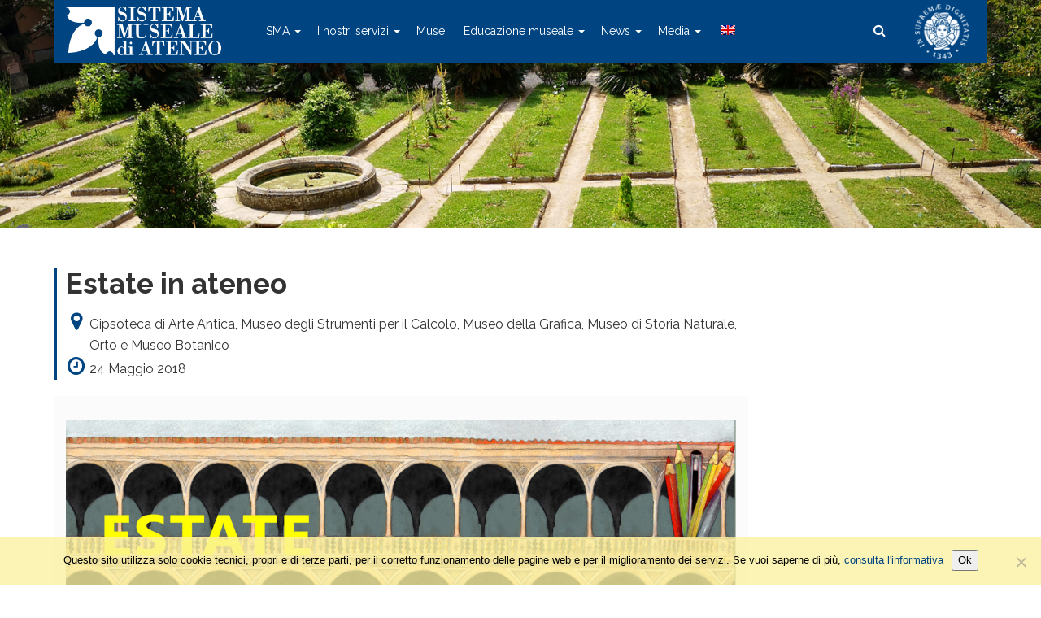

--- FILE ---
content_type: text/html; charset=UTF-8
request_url: https://www.sma.unipi.it/2018/05/estate-in-ateneo/
body_size: 13205
content:
<!DOCTYPE html>
<html class="no-js" lang="it">
<head>
	<title>Estate in ateneo - Sistema Museale di Ateneo</title>
	<meta charset="utf-8">
	<meta http-equiv="X-UA-Compatible" content="IE=edge">
        <meta name="viewport" content="width=device-width, initial-scale=1.0">
	<meta name='robots' content='index, follow, max-image-preview:large, max-snippet:-1, max-video-preview:-1' />
<link rel="alternate" hreflang="it-it" href="https://www.sma.unipi.it/2018/05/estate-in-ateneo/" />
<link rel="alternate" hreflang="x-default" href="https://www.sma.unipi.it/2018/05/estate-in-ateneo/" />

	<!-- This site is optimized with the Yoast SEO plugin v24.5 - https://yoast.com/wordpress/plugins/seo/ -->
	<link rel="canonical" href="https://www.sma.unipi.it/2018/05/estate-in-ateneo/" />
	<meta property="og:locale" content="it_IT" />
	<meta property="og:type" content="article" />
	<meta property="og:title" content="Estate in ateneo - Sistema Museale di Ateneo" />
	<meta property="og:description" content="&nbsp; Locandina campi estivi in Ateneo Per la prima volta l&#8217;Ateneo pisano presenta alle famiglie un’offerta unitaria di iniziative rivolte a bambini/e e ragazzi/e dai 4 ai 14 anni, per il periodo delle vacanze scolastiche dell’estate 2018. L&#8217;iniziativa, promossa anche dalla Regione Toscana, vuol conciliare i tempi di vita e di lavoro con un’ampia gammaLeggi tutto &gt;" />
	<meta property="og:url" content="https://www.sma.unipi.it/2018/05/estate-in-ateneo/" />
	<meta property="og:site_name" content="Sistema Museale di Ateneo" />
	<meta property="article:publisher" content="https://www.facebook.com/Sistemamusealeunipi/" />
	<meta property="article:published_time" content="2018-05-24T16:25:13+00:00" />
	<meta property="article:modified_time" content="2018-07-13T15:27:20+00:00" />
	<meta property="og:image" content="https://www.sma.unipi.it/wp-content/uploads/2018/05/LocandinaCampiEstiviAteneo2018.jpg" />
	<meta property="og:image:width" content="1434" />
	<meta property="og:image:height" content="2048" />
	<meta property="og:image:type" content="image/jpeg" />
	<meta name="author" content="a009408@unipi.it" />
	<meta name="twitter:card" content="summary_large_image" />
	<meta name="twitter:label1" content="Scritto da" />
	<meta name="twitter:data1" content="a009408@unipi.it" />
	<meta name="twitter:label2" content="Tempo di lettura stimato" />
	<meta name="twitter:data2" content="4 minuti" />
	<script type="application/ld+json" class="yoast-schema-graph">{"@context":"https://schema.org","@graph":[{"@type":"Article","@id":"https://www.sma.unipi.it/2018/05/estate-in-ateneo/#article","isPartOf":{"@id":"https://www.sma.unipi.it/2018/05/estate-in-ateneo/"},"author":{"name":"a009408@unipi.it","@id":"https://www.sma.unipi.it/#/schema/person/3fe28026a1a203efeb3142d110d25c64"},"headline":"Estate in ateneo","datePublished":"2018-05-24T16:25:13+00:00","dateModified":"2018-07-13T15:27:20+00:00","mainEntityOfPage":{"@id":"https://www.sma.unipi.it/2018/05/estate-in-ateneo/"},"wordCount":719,"publisher":{"@id":"https://www.sma.unipi.it/#organization"},"image":{"@id":"https://www.sma.unipi.it/2018/05/estate-in-ateneo/#primaryimage"},"thumbnailUrl":"https://www.sma.unipi.it/wp-content/uploads/2018/05/LocandinaCampiEstiviAteneo2018.jpg","articleSection":["Gipsoteca di Arte Antica","Il Sistema Museale","Museo degli Strumenti per il Calcolo","Museo della Grafica","Museo di Storia Naturale","News","Orto e Museo Botanico"],"inLanguage":"it-IT"},{"@type":"WebPage","@id":"https://www.sma.unipi.it/2018/05/estate-in-ateneo/","url":"https://www.sma.unipi.it/2018/05/estate-in-ateneo/","name":"Estate in ateneo - Sistema Museale di Ateneo","isPartOf":{"@id":"https://www.sma.unipi.it/#website"},"primaryImageOfPage":{"@id":"https://www.sma.unipi.it/2018/05/estate-in-ateneo/#primaryimage"},"image":{"@id":"https://www.sma.unipi.it/2018/05/estate-in-ateneo/#primaryimage"},"thumbnailUrl":"https://www.sma.unipi.it/wp-content/uploads/2018/05/LocandinaCampiEstiviAteneo2018.jpg","datePublished":"2018-05-24T16:25:13+00:00","dateModified":"2018-07-13T15:27:20+00:00","breadcrumb":{"@id":"https://www.sma.unipi.it/2018/05/estate-in-ateneo/#breadcrumb"},"inLanguage":"it-IT","potentialAction":[{"@type":"ReadAction","target":["https://www.sma.unipi.it/2018/05/estate-in-ateneo/"]}]},{"@type":"ImageObject","inLanguage":"it-IT","@id":"https://www.sma.unipi.it/2018/05/estate-in-ateneo/#primaryimage","url":"https://www.sma.unipi.it/wp-content/uploads/2018/05/LocandinaCampiEstiviAteneo2018.jpg","contentUrl":"https://www.sma.unipi.it/wp-content/uploads/2018/05/LocandinaCampiEstiviAteneo2018.jpg","width":1434,"height":2048},{"@type":"BreadcrumbList","@id":"https://www.sma.unipi.it/2018/05/estate-in-ateneo/#breadcrumb","itemListElement":[{"@type":"ListItem","position":1,"name":"Home","item":"https://www.sma.unipi.it/"},{"@type":"ListItem","position":2,"name":"Archivio","item":"https://www.sma.unipi.it/archivio/"},{"@type":"ListItem","position":3,"name":"Estate in ateneo"}]},{"@type":"WebSite","@id":"https://www.sma.unipi.it/#website","url":"https://www.sma.unipi.it/","name":"Sistema Museale di Ateneo","description":"","publisher":{"@id":"https://www.sma.unipi.it/#organization"},"potentialAction":[{"@type":"SearchAction","target":{"@type":"EntryPoint","urlTemplate":"https://www.sma.unipi.it/?s={search_term_string}"},"query-input":{"@type":"PropertyValueSpecification","valueRequired":true,"valueName":"search_term_string"}}],"inLanguage":"it-IT"},{"@type":"Organization","@id":"https://www.sma.unipi.it/#organization","name":"Sistema Museale di Ateneo","url":"https://www.sma.unipi.it/","logo":{"@type":"ImageObject","inLanguage":"it-IT","@id":"https://www.sma.unipi.it/#/schema/logo/image/","url":"https://www.sma.unipi.it/wp-content/uploads/2017/11/logo-sma.jpg","contentUrl":"https://www.sma.unipi.it/wp-content/uploads/2017/11/logo-sma.jpg","width":185,"height":75,"caption":"Sistema Museale di Ateneo"},"image":{"@id":"https://www.sma.unipi.it/#/schema/logo/image/"},"sameAs":["https://www.facebook.com/Sistemamusealeunipi/"]},{"@type":"Person","@id":"https://www.sma.unipi.it/#/schema/person/3fe28026a1a203efeb3142d110d25c64","name":"a009408@unipi.it"}]}</script>
	<!-- / Yoast SEO plugin. -->


<link rel='dns-prefetch' href='//maps.google.com' />
<link rel='dns-prefetch' href='//cdnjs.cloudflare.com' />
<link rel='dns-prefetch' href='//stats.wp.com' />
<link rel='dns-prefetch' href='//fonts.googleapis.com' />
<link rel='dns-prefetch' href='//maxcdn.bootstrapcdn.com' />
<link rel='dns-prefetch' href='//v0.wordpress.com' />
<link rel='stylesheet' id='wp-block-library-css' href='https://www.sma.unipi.it/wp-includes/css/dist/block-library/style.min.css?ver=6.5.7'  media='all' />
<link rel='stylesheet' id='mediaelement-css' href='https://www.sma.unipi.it/wp-includes/js/mediaelement/mediaelementplayer-legacy.min.css?ver=4.2.17'  media='all' />
<link rel='stylesheet' id='wp-mediaelement-css' href='https://www.sma.unipi.it/wp-includes/js/mediaelement/wp-mediaelement.min.css?ver=6.5.7'  media='all' />
<style id='jetpack-sharing-buttons-style-inline-css' type='text/css'>
.jetpack-sharing-buttons__services-list{display:flex;flex-direction:row;flex-wrap:wrap;gap:0;list-style-type:none;margin:5px;padding:0}.jetpack-sharing-buttons__services-list.has-small-icon-size{font-size:12px}.jetpack-sharing-buttons__services-list.has-normal-icon-size{font-size:16px}.jetpack-sharing-buttons__services-list.has-large-icon-size{font-size:24px}.jetpack-sharing-buttons__services-list.has-huge-icon-size{font-size:36px}@media print{.jetpack-sharing-buttons__services-list{display:none!important}}.editor-styles-wrapper .wp-block-jetpack-sharing-buttons{gap:0;padding-inline-start:0}ul.jetpack-sharing-buttons__services-list.has-background{padding:1.25em 2.375em}
</style>
<style id='classic-theme-styles-inline-css' type='text/css'>
/*! This file is auto-generated */
.wp-block-button__link{color:#fff;background-color:#32373c;border-radius:9999px;box-shadow:none;text-decoration:none;padding:calc(.667em + 2px) calc(1.333em + 2px);font-size:1.125em}.wp-block-file__button{background:#32373c;color:#fff;text-decoration:none}
</style>
<style id='global-styles-inline-css' type='text/css'>
body{--wp--preset--color--black: #000000;--wp--preset--color--cyan-bluish-gray: #abb8c3;--wp--preset--color--white: #ffffff;--wp--preset--color--pale-pink: #f78da7;--wp--preset--color--vivid-red: #cf2e2e;--wp--preset--color--luminous-vivid-orange: #ff6900;--wp--preset--color--luminous-vivid-amber: #fcb900;--wp--preset--color--light-green-cyan: #7bdcb5;--wp--preset--color--vivid-green-cyan: #00d084;--wp--preset--color--pale-cyan-blue: #8ed1fc;--wp--preset--color--vivid-cyan-blue: #0693e3;--wp--preset--color--vivid-purple: #9b51e0;--wp--preset--gradient--vivid-cyan-blue-to-vivid-purple: linear-gradient(135deg,rgba(6,147,227,1) 0%,rgb(155,81,224) 100%);--wp--preset--gradient--light-green-cyan-to-vivid-green-cyan: linear-gradient(135deg,rgb(122,220,180) 0%,rgb(0,208,130) 100%);--wp--preset--gradient--luminous-vivid-amber-to-luminous-vivid-orange: linear-gradient(135deg,rgba(252,185,0,1) 0%,rgba(255,105,0,1) 100%);--wp--preset--gradient--luminous-vivid-orange-to-vivid-red: linear-gradient(135deg,rgba(255,105,0,1) 0%,rgb(207,46,46) 100%);--wp--preset--gradient--very-light-gray-to-cyan-bluish-gray: linear-gradient(135deg,rgb(238,238,238) 0%,rgb(169,184,195) 100%);--wp--preset--gradient--cool-to-warm-spectrum: linear-gradient(135deg,rgb(74,234,220) 0%,rgb(151,120,209) 20%,rgb(207,42,186) 40%,rgb(238,44,130) 60%,rgb(251,105,98) 80%,rgb(254,248,76) 100%);--wp--preset--gradient--blush-light-purple: linear-gradient(135deg,rgb(255,206,236) 0%,rgb(152,150,240) 100%);--wp--preset--gradient--blush-bordeaux: linear-gradient(135deg,rgb(254,205,165) 0%,rgb(254,45,45) 50%,rgb(107,0,62) 100%);--wp--preset--gradient--luminous-dusk: linear-gradient(135deg,rgb(255,203,112) 0%,rgb(199,81,192) 50%,rgb(65,88,208) 100%);--wp--preset--gradient--pale-ocean: linear-gradient(135deg,rgb(255,245,203) 0%,rgb(182,227,212) 50%,rgb(51,167,181) 100%);--wp--preset--gradient--electric-grass: linear-gradient(135deg,rgb(202,248,128) 0%,rgb(113,206,126) 100%);--wp--preset--gradient--midnight: linear-gradient(135deg,rgb(2,3,129) 0%,rgb(40,116,252) 100%);--wp--preset--font-size--small: 13px;--wp--preset--font-size--medium: 20px;--wp--preset--font-size--large: 36px;--wp--preset--font-size--x-large: 42px;--wp--preset--spacing--20: 0.44rem;--wp--preset--spacing--30: 0.67rem;--wp--preset--spacing--40: 1rem;--wp--preset--spacing--50: 1.5rem;--wp--preset--spacing--60: 2.25rem;--wp--preset--spacing--70: 3.38rem;--wp--preset--spacing--80: 5.06rem;--wp--preset--shadow--natural: 6px 6px 9px rgba(0, 0, 0, 0.2);--wp--preset--shadow--deep: 12px 12px 50px rgba(0, 0, 0, 0.4);--wp--preset--shadow--sharp: 6px 6px 0px rgba(0, 0, 0, 0.2);--wp--preset--shadow--outlined: 6px 6px 0px -3px rgba(255, 255, 255, 1), 6px 6px rgba(0, 0, 0, 1);--wp--preset--shadow--crisp: 6px 6px 0px rgba(0, 0, 0, 1);}:where(.is-layout-flex){gap: 0.5em;}:where(.is-layout-grid){gap: 0.5em;}body .is-layout-flex{display: flex;}body .is-layout-flex{flex-wrap: wrap;align-items: center;}body .is-layout-flex > *{margin: 0;}body .is-layout-grid{display: grid;}body .is-layout-grid > *{margin: 0;}:where(.wp-block-columns.is-layout-flex){gap: 2em;}:where(.wp-block-columns.is-layout-grid){gap: 2em;}:where(.wp-block-post-template.is-layout-flex){gap: 1.25em;}:where(.wp-block-post-template.is-layout-grid){gap: 1.25em;}.has-black-color{color: var(--wp--preset--color--black) !important;}.has-cyan-bluish-gray-color{color: var(--wp--preset--color--cyan-bluish-gray) !important;}.has-white-color{color: var(--wp--preset--color--white) !important;}.has-pale-pink-color{color: var(--wp--preset--color--pale-pink) !important;}.has-vivid-red-color{color: var(--wp--preset--color--vivid-red) !important;}.has-luminous-vivid-orange-color{color: var(--wp--preset--color--luminous-vivid-orange) !important;}.has-luminous-vivid-amber-color{color: var(--wp--preset--color--luminous-vivid-amber) !important;}.has-light-green-cyan-color{color: var(--wp--preset--color--light-green-cyan) !important;}.has-vivid-green-cyan-color{color: var(--wp--preset--color--vivid-green-cyan) !important;}.has-pale-cyan-blue-color{color: var(--wp--preset--color--pale-cyan-blue) !important;}.has-vivid-cyan-blue-color{color: var(--wp--preset--color--vivid-cyan-blue) !important;}.has-vivid-purple-color{color: var(--wp--preset--color--vivid-purple) !important;}.has-black-background-color{background-color: var(--wp--preset--color--black) !important;}.has-cyan-bluish-gray-background-color{background-color: var(--wp--preset--color--cyan-bluish-gray) !important;}.has-white-background-color{background-color: var(--wp--preset--color--white) !important;}.has-pale-pink-background-color{background-color: var(--wp--preset--color--pale-pink) !important;}.has-vivid-red-background-color{background-color: var(--wp--preset--color--vivid-red) !important;}.has-luminous-vivid-orange-background-color{background-color: var(--wp--preset--color--luminous-vivid-orange) !important;}.has-luminous-vivid-amber-background-color{background-color: var(--wp--preset--color--luminous-vivid-amber) !important;}.has-light-green-cyan-background-color{background-color: var(--wp--preset--color--light-green-cyan) !important;}.has-vivid-green-cyan-background-color{background-color: var(--wp--preset--color--vivid-green-cyan) !important;}.has-pale-cyan-blue-background-color{background-color: var(--wp--preset--color--pale-cyan-blue) !important;}.has-vivid-cyan-blue-background-color{background-color: var(--wp--preset--color--vivid-cyan-blue) !important;}.has-vivid-purple-background-color{background-color: var(--wp--preset--color--vivid-purple) !important;}.has-black-border-color{border-color: var(--wp--preset--color--black) !important;}.has-cyan-bluish-gray-border-color{border-color: var(--wp--preset--color--cyan-bluish-gray) !important;}.has-white-border-color{border-color: var(--wp--preset--color--white) !important;}.has-pale-pink-border-color{border-color: var(--wp--preset--color--pale-pink) !important;}.has-vivid-red-border-color{border-color: var(--wp--preset--color--vivid-red) !important;}.has-luminous-vivid-orange-border-color{border-color: var(--wp--preset--color--luminous-vivid-orange) !important;}.has-luminous-vivid-amber-border-color{border-color: var(--wp--preset--color--luminous-vivid-amber) !important;}.has-light-green-cyan-border-color{border-color: var(--wp--preset--color--light-green-cyan) !important;}.has-vivid-green-cyan-border-color{border-color: var(--wp--preset--color--vivid-green-cyan) !important;}.has-pale-cyan-blue-border-color{border-color: var(--wp--preset--color--pale-cyan-blue) !important;}.has-vivid-cyan-blue-border-color{border-color: var(--wp--preset--color--vivid-cyan-blue) !important;}.has-vivid-purple-border-color{border-color: var(--wp--preset--color--vivid-purple) !important;}.has-vivid-cyan-blue-to-vivid-purple-gradient-background{background: var(--wp--preset--gradient--vivid-cyan-blue-to-vivid-purple) !important;}.has-light-green-cyan-to-vivid-green-cyan-gradient-background{background: var(--wp--preset--gradient--light-green-cyan-to-vivid-green-cyan) !important;}.has-luminous-vivid-amber-to-luminous-vivid-orange-gradient-background{background: var(--wp--preset--gradient--luminous-vivid-amber-to-luminous-vivid-orange) !important;}.has-luminous-vivid-orange-to-vivid-red-gradient-background{background: var(--wp--preset--gradient--luminous-vivid-orange-to-vivid-red) !important;}.has-very-light-gray-to-cyan-bluish-gray-gradient-background{background: var(--wp--preset--gradient--very-light-gray-to-cyan-bluish-gray) !important;}.has-cool-to-warm-spectrum-gradient-background{background: var(--wp--preset--gradient--cool-to-warm-spectrum) !important;}.has-blush-light-purple-gradient-background{background: var(--wp--preset--gradient--blush-light-purple) !important;}.has-blush-bordeaux-gradient-background{background: var(--wp--preset--gradient--blush-bordeaux) !important;}.has-luminous-dusk-gradient-background{background: var(--wp--preset--gradient--luminous-dusk) !important;}.has-pale-ocean-gradient-background{background: var(--wp--preset--gradient--pale-ocean) !important;}.has-electric-grass-gradient-background{background: var(--wp--preset--gradient--electric-grass) !important;}.has-midnight-gradient-background{background: var(--wp--preset--gradient--midnight) !important;}.has-small-font-size{font-size: var(--wp--preset--font-size--small) !important;}.has-medium-font-size{font-size: var(--wp--preset--font-size--medium) !important;}.has-large-font-size{font-size: var(--wp--preset--font-size--large) !important;}.has-x-large-font-size{font-size: var(--wp--preset--font-size--x-large) !important;}
.wp-block-navigation a:where(:not(.wp-element-button)){color: inherit;}
:where(.wp-block-post-template.is-layout-flex){gap: 1.25em;}:where(.wp-block-post-template.is-layout-grid){gap: 1.25em;}
:where(.wp-block-columns.is-layout-flex){gap: 2em;}:where(.wp-block-columns.is-layout-grid){gap: 2em;}
.wp-block-pullquote{font-size: 1.5em;line-height: 1.6;}
</style>
<link rel='stylesheet' id='cookie-notice-front-css' href='https://www.sma.unipi.it/wp-content/plugins/cookie-notice/css/front.min.css?ver=2.5.11'  media='all' />
<link rel='stylesheet' id='wpa-style-css' href='https://www.sma.unipi.it/wp-content/plugins/wp-accessibility/css/wpa-style.css?ver=2.3.1'  media='all' />
<style id='wpa-style-inline-css' type='text/css'>
:root { --admin-bar-top : 7px; }
</style>
<link rel='stylesheet' id='wpml-menu-item-0-css' href='https://www.sma.unipi.it/wp-content/plugins/sitepress-multilingual-cms/templates/language-switchers/menu-item/style.min.css?ver=1'  media='all' />
<link rel='stylesheet' id='bootstrap-css-css' href='https://www.sma.unipi.it/wp-content/themes/bst-master/css/bootstrap.min.css?ver=3.3.4'  media='all' />
<link rel='stylesheet' id='bst-css-css' href='https://www.sma.unipi.it/wp-content/themes/bst-master/css/bst.css?ver=1.25'  media='all' />
<link rel='stylesheet' id='bst-responsive-css-css' href='https://www.sma.unipi.it/wp-content/themes/bst-master/css/bst-responsive.css'  media='all' />
<link rel='stylesheet' id='raleway-font-css' href='//fonts.googleapis.com/css?family=Raleway%3A300%2C400%2C600%2C700&#038;ver=1.0'  media='all' />
<link rel='stylesheet' id='font-awesome-css' href='//maxcdn.bootstrapcdn.com/font-awesome/4.7.0/css/font-awesome.min.css?ver=4.7.0'  media='all' />
<link rel='stylesheet' id='select2-css-css' href='//cdnjs.cloudflare.com/ajax/libs/select2/4.0.5/css/select2.min.css'  media='all' />
<link rel='stylesheet' id='select2-bootstrap-theme-css' href='//cdnjs.cloudflare.com/ajax/libs/select2-bootstrap-theme/0.1.0-beta.10/select2-bootstrap.min.css'  media='all' />
<script  src="https://www.sma.unipi.it/wp-includes/js/jquery/jquery.min.js?ver=3.7.1" id="jquery-core-js"></script>
<script  src="https://www.sma.unipi.it/wp-includes/js/jquery/jquery-migrate.min.js?ver=3.4.1" id="jquery-migrate-js"></script>
<script type="text/javascript" id="3d-flip-book-client-locale-loader-js-extra">
/* <![CDATA[ */
var FB3D_CLIENT_LOCALE = {"ajaxurl":"https:\/\/www.sma.unipi.it\/wp-admin\/admin-ajax.php","dictionary":{"Table of contents":"Table of contents","Close":"Close","Bookmarks":"Bookmarks","Thumbnails":"Thumbnails","Search":"Search","Share":"Share","Facebook":"Facebook","Twitter":"Twitter","Email":"Email","Play":"Play","Previous page":"Previous page","Next page":"Next page","Zoom in":"Zoom in","Zoom out":"Zoom out","Fit view":"Fit view","Auto play":"Auto play","Full screen":"Full screen","More":"More","Smart pan":"Smart pan","Single page":"Single page","Sounds":"Sounds","Stats":"Stats","Print":"Print","Download":"Download","Goto first page":"Goto first page","Goto last page":"Goto last page"},"images":"https:\/\/www.sma.unipi.it\/wp-content\/plugins\/interactive-3d-flipbook-powered-physics-engine\/assets\/images\/","jsData":{"urls":[],"posts":{"ids_mis":[],"ids":[]},"pages":[],"firstPages":[],"bookCtrlProps":[],"bookTemplates":[]},"key":"3d-flip-book","pdfJS":{"pdfJsLib":"https:\/\/www.sma.unipi.it\/wp-content\/plugins\/interactive-3d-flipbook-powered-physics-engine\/assets\/js\/pdf.min.js?ver=4.3.136","pdfJsWorker":"https:\/\/www.sma.unipi.it\/wp-content\/plugins\/interactive-3d-flipbook-powered-physics-engine\/assets\/js\/pdf.worker.js?ver=4.3.136","stablePdfJsLib":"https:\/\/www.sma.unipi.it\/wp-content\/plugins\/interactive-3d-flipbook-powered-physics-engine\/assets\/js\/stable\/pdf.min.js?ver=2.5.207","stablePdfJsWorker":"https:\/\/www.sma.unipi.it\/wp-content\/plugins\/interactive-3d-flipbook-powered-physics-engine\/assets\/js\/stable\/pdf.worker.js?ver=2.5.207","pdfJsCMapUrl":"https:\/\/www.sma.unipi.it\/wp-content\/plugins\/interactive-3d-flipbook-powered-physics-engine\/assets\/cmaps\/"},"cacheurl":"https:\/\/www.sma.unipi.it\/wp-content\/uploads\/3d-flip-book\/cache\/","pluginsurl":"https:\/\/www.sma.unipi.it\/wp-content\/plugins\/","pluginurl":"https:\/\/www.sma.unipi.it\/wp-content\/plugins\/interactive-3d-flipbook-powered-physics-engine\/","thumbnailSize":{"width":"400","height":"400"},"version":"1.16.17"};
/* ]]> */
</script>
<script  src="https://www.sma.unipi.it/wp-content/plugins/interactive-3d-flipbook-powered-physics-engine/assets/js/client-locale-loader.js?ver=1.16.17" id="3d-flip-book-client-locale-loader-js" async="async" data-wp-strategy="async"></script>
<link rel="https://api.w.org/" href="https://www.sma.unipi.it/wp-json/" /><link rel="alternate" type="application/json" href="https://www.sma.unipi.it/wp-json/wp/v2/posts/1926" /><link rel="alternate" type="application/json+oembed" href="https://www.sma.unipi.it/wp-json/oembed/1.0/embed?url=https%3A%2F%2Fwww.sma.unipi.it%2F2018%2F05%2Festate-in-ateneo%2F" />
<link rel="alternate" type="text/xml+oembed" href="https://www.sma.unipi.it/wp-json/oembed/1.0/embed?url=https%3A%2F%2Fwww.sma.unipi.it%2F2018%2F05%2Festate-in-ateneo%2F&#038;format=xml" />
<meta name="generator" content="WPML ver:4.8.6 stt:1,27;" />
	<style>img#wpstats{display:none}</style>
		    <!-- Custom Favicons -->
    <link rel="shortcut icon" href="https://www.sma.unipi.it/wp-content/themes/bst-master/images/favicon.ico"/>
		<style type="text/css" id="wp-custom-css">
			.simcal-event.simcal-events-calendar-1017
{
	background-color:#337ab7;
}
.simcal-event.simcal-events-calendar-1018
{
	background-color: #c0a430;
}
.simcal-event-title
{
	color:#ffffff;
}
.simcal-tooltip-content .simcal-event-title
{
	color:#000000;
}
.icon {
	display: inline-block;
	padding: 4px 6px;
	border-radius: 3px;
	background: #ccc;
	color: #fff;
	text-decoration: none;
	line-height: 1em;
	font-size: 85%;
	font-weight: 600;
}
.icon:hover, .icon:focus {
	color: #fff;
	text-decoration: none;
}
.icon-fb {
	background: #4267B2;
}
.icon-yt {
	background: #FF0000;
}
.icon-in {
	background: #f09433; 
	background: -moz-linear-gradient(45deg, #f09433 0%, #e6683c 25%, #dc2743 50%, #cc2366 75%, #bc1888 100%); 
	background: -webkit-linear-gradient(45deg, #f09433 0%,#e6683c 25%,#dc2743 50%,#cc2366 75%,#bc1888 100%); 
	background: linear-gradient(45deg, #f09433 0%,#e6683c 25%,#dc2743 50%,#cc2366 75%,#bc1888 100%); 
	filter: progid:DXImageTransform.Microsoft.gradient( startColorstr='#f09433', endColorstr='#bc1888',GradientType=1 );
}
body.admin-bar .navmenu {
    top: 32px
}
img {
	height: auto;
}
.accordion .accordion-title {
    border: 1px solid #ddd;
    position: relative;
    display: block;
    padding: 10px 15px;
    font-size: 18px;
    font-weight: 600;
    margin-bottom: 0;
}
.accordion .accordion-title + div {
    border: 1px solid #ddd;
    border-top: 0;
    padding: 15px;
}
.accordion .accordion-title:after {
    font-family: "FontAwesome";
    font-weight: 900;
    content: "\f054";
    float: right;
    font-size: 14px;
}
.accordion .accordion-title.open:after {
    content: "\f078";
    float: right;
}
.slider-home {
	margin-bottom: 30px;
}
.sistema-museale-ateneo.museum-icon {
    display: none;
}
		</style>
		
  <!--[if lt IE 9]>
    <script src="https://oss.maxcdn.com/html5shiv/3.7.2/html5shiv.min.js"></script>
    <script src="https://oss.maxcdn.com/respond/1.4.2/respond.min.js"></script>
  <![endif]-->


</head>

<body class="post-template-default single single-post postid-1926 single-format-standard cookies-not-set chrome">
<!--[if lt IE 8]>
<div class="alert alert-warning">
	You are using an <strong>outdated</strong> browser. Please <a href="http://browsehappy.com/">upgrade your browser</a> to improve your experience.
</div>
<![endif]-->

<header style="" class="">
    <div class="navmenu">
        <div class="container">
            <div>
                <nav class="navbar navbar-default navbar-static-top">
                    <div class="navbar-header">
                      <button type="button" class="navbar-toggle collapsed" data-toggle="collapse" data-target="#navbar">
                        <span class="sr-only">Toggle navigation</span>
                        <span class="icon-bar"></span>
                        <span class="icon-bar"></span>
                        <span class="icon-bar"></span>
                      </button>
                        <a class="navbar-brand" href="https://www.sma.unipi.it/" title="" ><img src="https://www.sma.unipi.it/wp-content/themes/bst-master/images/logo-sma-white.png" alt=""></a>
                    </div>
                    <div class="collapse navbar-collapse" id="navbar">
                      <div class="menu-main-container"><ul id="menu-main" class="nav navbar-nav"><li id="menu-item-761" class="menu-item menu-item-type-taxonomy menu-item-object-category current-post-ancestor current-menu-parent current-post-parent menu-item-has-children menu-item-761 dropdown"><a title="SMA" href="#" data-toggle="dropdown" class="dropdown-toggle" aria-haspopup="true">SMA <span class="caret"></span></a>
<ul role="menu" class=" dropdown-menu">
	<li id="menu-item-1037" class="menu-item menu-item-type-post_type menu-item-object-page menu-item-1037"><a title="Chi siamo" href="https://www.sma.unipi.it/chi-siamo/">Chi siamo</a></li>
	<li id="menu-item-1518" class="menu-item menu-item-type-post_type menu-item-object-page menu-item-1518"><a title="Dove siamo" href="https://www.sma.unipi.it/dove-siamo/">Dove siamo</a></li>
	<li id="menu-item-1036" class="menu-item menu-item-type-post_type menu-item-object-page menu-item-1036"><a title="Personale e contatti" href="https://www.sma.unipi.it/personale-e-contatti/">Personale e contatti</a></li>
	<li id="menu-item-10064" class="menu-item menu-item-type-post_type menu-item-object-page menu-item-10064"><a title="Ricerca nei musei di Ateneo" href="https://www.sma.unipi.it/ricerca-nei-musei-di-ateneo/">Ricerca nei musei di Ateneo</a></li>
	<li id="menu-item-21896" class="menu-item menu-item-type-post_type menu-item-object-page menu-item-21896"><a title="Lavora con noi" href="https://www.sma.unipi.it/lavora-con-noi/">Lavora con noi</a></li>
	<li id="menu-item-7000" class="menu-item menu-item-type-post_type menu-item-object-page menu-item-7000"><a title="SMA: musei al servizio degli studenti" href="https://www.sma.unipi.it/sma-studenti/">SMA: musei al servizio degli studenti</a></li>
	<li id="menu-item-13841" class="menu-item menu-item-type-post_type menu-item-object-page menu-item-13841"><a title="Summer school organizzate dallo SMA" href="https://www.sma.unipi.it/summer-school-organizzate-dallo-sma/">Summer school organizzate dallo SMA</a></li>
	<li id="menu-item-1057" class="menu-item menu-item-type-post_type menu-item-object-page menu-item-1057"><a title="Servizio Civile Regionale" href="https://www.sma.unipi.it/servizio-civile/">Servizio Civile Regionale</a></li>
	<li id="menu-item-1066" class="menu-item menu-item-type-post_type menu-item-object-page menu-item-1066"><a title="Progetti e finanziamenti" href="https://www.sma.unipi.it/progetti-2/">Progetti e finanziamenti</a></li>
	<li id="menu-item-16778" class="menu-item menu-item-type-post_type menu-item-object-page menu-item-16778"><a title="Delibere e relazioni annuali" href="https://www.sma.unipi.it/delibere-e-relazioni-annuali-sullattivita-dello-sma/">Delibere e relazioni annuali</a></li>
	<li id="menu-item-19858" class="menu-item menu-item-type-post_type menu-item-object-page menu-item-19858"><a title="Regolamenti e convenzioni" href="https://www.sma.unipi.it/regolamenti-e-convenzioni/">Regolamenti e convenzioni</a></li>
	<li id="menu-item-23391" class="menu-item menu-item-type-post_type menu-item-object-page menu-item-23391"><a title="Bandi" href="https://www.sma.unipi.it/bandi/">Bandi</a></li>
</ul>
</li>
<li id="menu-item-7803" class="menu-item menu-item-type-post_type menu-item-object-page menu-item-has-children menu-item-7803 dropdown"><a title="I nostri servizi" href="#" data-toggle="dropdown" class="dropdown-toggle" aria-haspopup="true">I nostri servizi <span class="caret"></span></a>
<ul role="menu" class=" dropdown-menu">
	<li id="menu-item-1375" class="menu-item menu-item-type-post_type menu-item-object-page menu-item-1375"><a title="Informazioni orari e tariffe" href="https://www.sma.unipi.it/visita/">Informazioni orari e tariffe</a></li>
	<li id="menu-item-7798" class="menu-item menu-item-type-post_type menu-item-object-page menu-item-7798"><a title="Musei SMArt.unipi: visite virtuali" href="https://www.sma.unipi.it/smart-unipi/">Musei SMArt.unipi: visite virtuali</a></li>
	<li id="menu-item-13928" class="menu-item menu-item-type-post_type menu-item-object-page menu-item-13928"><a title="Bookshop musei SMA" href="https://www.sma.unipi.it/bookshop-musei-sma/">Bookshop musei SMA</a></li>
	<li id="menu-item-13072" class="menu-item menu-item-type-post_type menu-item-object-page menu-item-13072"><a title="Store Unipi" href="https://www.sma.unipi.it/store-universita-pisa/">Store Unipi</a></li>
	<li id="menu-item-23889" class="menu-item menu-item-type-post_type menu-item-object-page menu-item-23889"><a title="Utilizzo degli spazi museali" href="https://www.sma.unipi.it/utilizzo-degli-spazi-museali/">Utilizzo degli spazi museali</a></li>
	<li id="menu-item-23900" class="menu-item menu-item-type-post_type menu-item-object-page menu-item-23900"><a title="Privacy Policy" href="https://www.sma.unipi.it/privacy-policy/">Privacy Policy</a></li>
</ul>
</li>
<li id="menu-item-3504" class="menu-item menu-item-type-post_type menu-item-object-page menu-item-3504"><a title="Musei" href="https://www.sma.unipi.it/musei-universitari/">Musei</a></li>
<li id="menu-item-1720" class="menu-item menu-item-type-custom menu-item-object-custom menu-item-has-children menu-item-1720 dropdown"><a title="Educazione museale" href="#" data-toggle="dropdown" class="dropdown-toggle" aria-haspopup="true">Educazione museale <span class="caret"></span></a>
<ul role="menu" class=" dropdown-menu">
	<li id="menu-item-1046" class="menu-item menu-item-type-post_type menu-item-object-page menu-item-1046"><a title="Scuole &#8211; Offerta Didattica a.s. 2025-2026 e Concorso &#8220;Memorie di famiglia nel museo di classe&#8221;" href="https://www.sma.unipi.it/scuole/">Scuole &#8211; Offerta Didattica a.s. 2025-2026 e Concorso &#8220;Memorie di famiglia nel museo di classe&#8221;</a></li>
	<li id="menu-item-1055" class="menu-item menu-item-type-post_type menu-item-object-page menu-item-1055"><a title="Scuole: Percorsi per le Competenze Trasversali e l’Orientamento (PCTO)" href="https://www.sma.unipi.it/pcto/">Scuole: Percorsi per le Competenze Trasversali e l’Orientamento (PCTO)</a></li>
	<li id="menu-item-1045" class="menu-item menu-item-type-post_type menu-item-object-page menu-item-1045"><a title="Famiglie e bambini: laboratori, attività, campi" href="https://www.sma.unipi.it/famiglie-e-bambini/">Famiglie e bambini: laboratori, attività, campi</a></li>
	<li id="menu-item-11295" class="menu-item menu-item-type-post_type menu-item-object-page menu-item-11295"><a title="Musei per tutti e accessibilità" href="https://www.sma.unipi.it/musei-per-tutti/">Musei per tutti e accessibilità</a></li>
</ul>
</li>
<li id="menu-item-1059" class="menu-item menu-item-type-custom menu-item-object-custom menu-item-has-children menu-item-1059 dropdown"><a title="News" href="#" data-toggle="dropdown" class="dropdown-toggle" aria-haspopup="true">News <span class="caret"></span></a>
<ul role="menu" class=" dropdown-menu">
	<li id="menu-item-1060" class="menu-item menu-item-type-taxonomy menu-item-object-category menu-item-1060"><a title="Eventi" href="https://www.sma.unipi.it/category/evento/">Eventi</a></li>
	<li id="menu-item-85" class="menu-item menu-item-type-taxonomy menu-item-object-category current-post-ancestor current-menu-parent current-post-parent menu-item-85"><a title="News" href="https://www.sma.unipi.it/category/news/">News</a></li>
</ul>
</li>
<li id="menu-item-1061" class="menu-item menu-item-type-custom menu-item-object-custom menu-item-has-children menu-item-1061 dropdown"><a title="Media" href="#" data-toggle="dropdown" class="dropdown-toggle" aria-haspopup="true">Media <span class="caret"></span></a>
<ul role="menu" class=" dropdown-menu">
	<li id="menu-item-1065" class="menu-item menu-item-type-post_type menu-item-object-page menu-item-1065"><a title="Foto" href="https://www.sma.unipi.it/foto/">Foto</a></li>
	<li id="menu-item-22" class="menu-item menu-item-type-post_type menu-item-object-page menu-item-22"><a title="Video" href="https://www.sma.unipi.it/video/">Video</a></li>
	<li id="menu-item-16892" class="menu-item menu-item-type-post_type menu-item-object-page menu-item-16892"><a title="Rassegna stampa" href="https://www.sma.unipi.it/parlano-di-noi/">Rassegna stampa</a></li>
</ul>
</li>
<li id="menu-item-wpml-ls-3-en" class="menu-item wpml-ls-slot-3 wpml-ls-item wpml-ls-item-en wpml-ls-menu-item wpml-ls-first-item wpml-ls-last-item menu-item-type-wpml_ls_menu_item menu-item-object-wpml_ls_menu_item menu-item-wpml-ls-3-en"><a title="
            &lt;img
            class=&quot;wpml-ls-flag&quot;
            src=&quot;https://www.sma.unipi.it/wp-content/plugins/sitepress-multilingual-cms/res/flags/en.png&quot;
            alt=&quot;Inglese&quot;
            
            
    /&gt;" href="https://www.sma.unipi.it/en/" aria-label="Passa a Inglese" role="menuitem"><span class="glyphicon Passa a Inglese"></span>&nbsp;<img
            class="wpml-ls-flag"
            src="https://www.sma.unipi.it/wp-content/plugins/sitepress-multilingual-cms/res/flags/en.png"
            alt="Inglese"
            
            
    /></a></li>
</ul></div>                        <div class="topbar-icons">
    <span><i class="fa fa-search"></i></span>
</div>
<div class="navbarsearch search" style="display:none;">
	<form role="search" method="get" id="searchform" action="https://www.sma.unipi.it/">
		<input type="text" class="search-form form-control" value="" autocomplete="off" placeholder="Scrivi quello che stai cercando e premi invio" name="s" id="s">
		<span class="search-close"><i class="fa fa-times"></i></span>
	</form>
</div>

                    </div><!-- /.navbar-collapse -->
                    <div class="unipi-logo">
                            <a title="Università di Pisa" href="https://www.unipi.it" target="_blank">
                                <img src="https://www.sma.unipi.it/wp-content/themes/bst-master/images/logo-unipi-white.png" alt="Logo dell'Università di Pisa">
                            </a>
                        </div>
                </nav>
            </div>
        </div>
    </div>
</header>
<div class="container">
  <div class="row">
    
    <div class="col-xs-12 col-sm-9">
      <div id="content" role="main">
         

        <article id="post_1926" class="article-detail category-multiple post-1926 post type-post status-publish format-standard has-post-thumbnail hentry category-gipsoteca-arte-antica category-il-sistema-museale category-museo-strumenti-calcolo category-museo-grafica category-museo-storia-naturale category-news category-museo-botanico">
        <header>
            <h1>Estate in ateneo</h1>
            <span class="news-museum"><i class="fa fa-map-marker fa-fw" aria-hidden="true"></i>Gipsoteca di Arte Antica, Museo degli Strumenti per il Calcolo, Museo della Grafica, Museo di Storia Naturale, Orto e Museo Botanico</span> <span class="news-date"><i class="fa fa-clock-o fa-fw" aria-hidden="true"></i>24 Maggio 2018</span>        </header>
        <section>
            <div class="back"></div>
            <div class="article-image">
                <img width="1434" height="2048" src="https://www.sma.unipi.it/wp-content/uploads/2018/05/LocandinaCampiEstiviAteneo2018.jpg" class="attachment-post-thumbnail size-post-thumbnail wp-post-image" alt="" decoding="async" fetchpriority="high" srcset="https://www.sma.unipi.it/wp-content/uploads/2018/05/LocandinaCampiEstiviAteneo2018.jpg 1434w, https://www.sma.unipi.it/wp-content/uploads/2018/05/LocandinaCampiEstiviAteneo2018-490x700.jpg 490w, https://www.sma.unipi.it/wp-content/uploads/2018/05/LocandinaCampiEstiviAteneo2018-768x1097.jpg 768w, https://www.sma.unipi.it/wp-content/uploads/2018/05/LocandinaCampiEstiviAteneo2018-840x1200.jpg 840w" sizes="(max-width: 1434px) 100vw, 1434px" data-attachment-id="1936" data-permalink="https://www.sma.unipi.it/locandinacampiestiviateneo2018/" data-orig-file="https://www.sma.unipi.it/wp-content/uploads/2018/05/LocandinaCampiEstiviAteneo2018.jpg" data-orig-size="1434,2048" data-comments-opened="0" data-image-meta="{&quot;aperture&quot;:&quot;0&quot;,&quot;credit&quot;:&quot;&quot;,&quot;camera&quot;:&quot;&quot;,&quot;caption&quot;:&quot;&quot;,&quot;created_timestamp&quot;:&quot;0&quot;,&quot;copyright&quot;:&quot;&quot;,&quot;focal_length&quot;:&quot;0&quot;,&quot;iso&quot;:&quot;0&quot;,&quot;shutter_speed&quot;:&quot;0&quot;,&quot;title&quot;:&quot;&quot;,&quot;orientation&quot;:&quot;0&quot;}" data-image-title="LocandinaCampiEstiviAteneo2018" data-image-description="" data-image-caption="" data-medium-file="https://www.sma.unipi.it/wp-content/uploads/2018/05/LocandinaCampiEstiviAteneo2018-490x700.jpg" data-large-file="https://www.sma.unipi.it/wp-content/uploads/2018/05/LocandinaCampiEstiviAteneo2018-840x1200.jpg" />            </div>
            <p>&nbsp;</p>
<p><a href="https://www.sma.unipi.it/wp-content/uploads/2018/05/LocandinaCampiEstiviAteneo2018.jpg">Locandina campi estivi in Ateneo</a></p>
<p>Per la prima volta l&#8217;Ateneo pisano presenta alle famiglie un’offerta unitaria di iniziative rivolte a bambini/e e ragazzi/e dai 4 ai 14 anni, per il periodo delle vacanze scolastiche dell’estate 2018. L&#8217;iniziativa, promossa anche dalla Regione Toscana, vuol conciliare i tempi di vita e di lavoro con un’ampia gamma di proposte educative di alta qualità, per settimane all’insegna del gioco, tra sport, arte, scienza e natura.</p>
<p>Di seguito il dettaglio delle proposte dei musei del Sistema Museale di Ateneo (i pisani Museo della Grafica, Museo degli Strumenti per il Calcolo, Orto e Museo Botanico, Gipsoteca di Arte Antica e il calcesano Museo di Storia Naturale) e del Centro Universitario Sportivo.</p>
<p><strong>Campi al Museo della Grafica</strong></p>
<p>Un tuffo nella creatività e nella fantasia per giovani artisti alla scoperta delle varie tecniche (stampa, frottage, tempera, acquerello, collage, tecnica dello strappo della carta, assemblaggio, manipolazione, tecniche miste). Ogni settimana sarà dedicata a una tematica specifica e i giovani partecipanti saranno guidati alla scoperta del museo e delle mostre in corso, per poi creare nel laboratorio artistico un’opera concepita per dare spunto a giochi e attività in famiglia e con gli amici.</p>
<p>Scarica la <a href="https://www.sma.unipi.it/wp-content/uploads/2018/05/CampiMuseoGrafica2018.jpg">locandina</a></p>
<p><strong>Campi al Museo degli Strumenti per il Calcolo</strong></p>
<p>Un&#8217;immersione totale nella scienza, nel verde dell&#8217;area dei vecchi Macelli, per sperimentare, giocando, le leggi che regolano il mondo che ci circonda. Esperimenti scientifici sempre nuovi che coinvolgeranno la chimica, la logica, la fisica, la geologia e le scienze naturali.</p>
<p>Scarica la <a href="https://www.sma.unipi.it/wp-content/uploads/2018/05/CampiEstiviMuseoCalcolo2018.jpg">locandina</a></p>
<p><strong>Campi all&#8217;Orto e Museo Botanico</strong></p>
<p>Un viaggio alla scoperta del mondo delle piante, con in valigia fantasia, gioco e creatività, nell&#8217;affascinante cornice dell&#8217;Orto Botanico per curiosi e appassionati giovani botanici.</p>
<p>Scarica la <a href="https://www.sma.unipi.it/wp-content/uploads/2018/05/CampiEstiviOrtoBotanico2018.jpg">locandina</a></p>
<p><strong>Campi alla Gipsoteca di Arte Antica<br />
</strong></p>
<p>&#8220;Un meraviglioso viaggio alle origini del mito, sulle tracce di Ulisse ed Enea&#8221;: nel suggestivo scenario offerto dalla Chiesa di San Paolo all’Orto, sotto lo sguardo attento delle sue statue antiche, i piccoli archeologi saranno coinvolti in un cammino a ritroso nel tempo, tra sirene, esseri fantastici e territori misteriosi.</p>
<p>Scarica la <a href="https://www.sma.unipi.it/wp-content/uploads/2018/05/CampiGipsoteca2018.jpg">locandina</a></p>
<p><strong>Campi al Museo di Storia Naturale</strong></p>
<p>Un’opportunità unica di avvicinare i bambini alla natura, alla cultura e alle tradizioni, nella suggestiva atmosfera della Certosa di Calci, quella offerta dai campi del Museo di Storia Naturale, gestiti in collaborazione con l’Associazione Feronia e con il CUS Pisa. I percorsi proposti prevedono il rapporto diretto con l&#8217;ambiente naturale, con il patrimonio museale e con il territorio: offrendo stimoli all’osservazione, alla percezione, all&#8217;esplorazione e alla scoperta. Un vero &#8220;science camp&#8221;, con la possibilità per i partecipanti di rimanere, come nel film, per &#8220;Una Notte al Museo” in qualità di apprendisti guardiani notturni delle meraviglie che potrebbero (forse) animarsi quando i visitatori sono usciti. Una bellissima esperienza per divertirsi e star bene con sé stessi e con gli altri.</p>
<p>Scarica la <a href="https://www.sma.unipi.it/wp-content/uploads/2018/05/POSTER_CALCI.jpg">locandina</a></p>
<p><strong>Campi al CUS</strong></p>
<p>Gli impianti sportivi universitari del CUS completamente a disposizione di bambini e ragazzi.</p>
<p>Un’estate in buone mani, con il gioco e lo sport. Ogni settimana sarà diversa dall’altra e oltre allo sport ci saranno anche natura, avventura, scienze e arte come ingredienti. L’attività nel centro universitario sarà infatti alternata a gite naturalistiche facoltative con trekking, rafting e canyon-avventura. L’offerta si estende anche oltre gli impianti sportivi del CUS, con le settimane al mare della Scuola di Vela, oppure con le avventure dedicate interamente alla natura con la LIPU, nel Parco di Massaciuccoli. Con il CUS lo sport “entra” nei Musei: nel Museo di Storia Naturale di Calci e negli altri musei dell’Università (con laboratori ed esperienze come “reporter”, naturalistici e artistici) e nei musei cittadini (Museo dell’Opera del Duomo e Museo Nazionale di S.Matteo). Ritorna poi con lo sport a tempo pieno con tre intense settimane nel Centro di Preparazione Olimpica di Tirrenia, il centro di eccellenza del CONI.</p>
<p>Scarica la <a href="https://www.sma.unipi.it/wp-content/uploads/2018/06/CampiEstiviCUS2018.jpg">locandina</a></p>
<p>&nbsp;</p>
<h4><strong>Informazioni</strong></h4>
<p>Per informazioni sui campi e sulle <strong>prenotazioni online</strong> dei campi al <strong>Museo della Grafica</strong>, al <strong>Museo degli Strumenti al Calcolo</strong>, a <strong>Orto e Museo Botanico</strong> e alla <strong>Gipsoteca di Arte Antica</strong>:</p>
<p><a href="https://www.sma.unipi.it/campi-estate-2018/">https://www.sma.unipi.it/campi-estate-2018/</a></p>
<p>Per informazioni sui campi al <strong>Museo di Storia Naturale</strong>:</p>
<p><a href="http://www.msn.unipi.it">www.msn.unipi.it</a></p>
<p>Per informazioni sui campi del <strong>CUS</strong>:</p>
<p><a href="http://cuspisa.unipi.it">http://cuspisa.unipi.it</a></p>
<p>&nbsp;</p>
<p>&nbsp;</p>
<p>&nbsp;</p>
<p>&nbsp;</p>
<p>&nbsp;</p>
<p>&nbsp;</p>
                    </section>
    </article>
      </div><!-- /#content -->
    </div>
      
    <div class="col-xs-12 col-sm-3" id="sidebar" role="navigation">
        <aside class="sidebar">
  </aside>
    </div>
    
    
  </div><!-- /.row -->
</div><!-- /.container -->

<!-- FOOTER -->
<div class="customFooter">
    <footer id="footer">
        <div class="container">
            <div class="wp_accessibility_toolbar-2 widget_wp_accessibility_toolbar col-md-12 text-center">
<!-- a11y toolbar widget -->
<div class="a11y-responsive   ltr  reverse a11y-toolbar-widget">
	<ul><li><button type="button" class="a11y-toggle a11y-toggle-contrast toggle-contrast" data-id="is_normal_contrast" aria-pressed="false"><span class="offscreen">Attiva/disattiva alto contrasto</span> <span class="aticon aticon-adjust" aria-hidden="true"></span></button></li><li><button type="button" class="a11y-toggle a11y-toggle-fontsize toggle-fontsize" data-id="is_normal_fontsize" aria-pressed="false"><span class="offscreen">Attiva/disattiva dimensione testo</span> <span class="aticon aticon-font" aria-hidden="true"></span></button></li>
	</ul>
</div>
<!-- // a11y toolbar widget --></div><div class="text-2 widget_text col-md-12 text-center">			<div class="textwidget"><div class="social">
	<ul class="list-inline">
		<li><span class="segui">SEGUICI SU:</span></li>
		<li>
			<ul class="list-inline">
				<li>
					<a target="_self" title="" href="https://www.facebook.com/Sistemamusealeunipi/" rel="noopener">
						<span class="fa fa-facebook">
							<span class="sr-only">Facebook</span>
						</span>
					</a>
				</li>
				<li>
					<a target="_self" title="" href="https://www.instagram.com/sistemamusealeunipi/" rel="noopener">
						<span class="fa fa-instagram">
							<span class="sr-only">Instagram</span>
						</span>
					</a>
				</li>

			</ul>
		</li>
	</ul>
</div>
</div>
		</div>        </div>

        <!-- FOOT NAVIGATION -->
        <div class="container">
            <!-- SPOTLIGHT -->
            <div class="spotlight">
                <div class="row">
                    <div class="text-3 widget_text col-sm-4">			<div class="textwidget"><ul>
	<li>Ufficio di supporto amministrativo e gestionale</li>
<li>Via dei Macelli 2B</li>
<li>56126 PISA</li>
</ul></div>
		</div><div class="text-4 widget_text col-sm-4">			<div class="textwidget"><ul>
	<li>E-mail: info@sma.unipi.it</li>
<li>PEC: sistemamusealeateneo@pec.unipi.it</li>
<li>Fax: (+39) 050 2210602</li>
</ul></div>
		</div><div class="text-5 widget_text col-sm-4">			<div class="textwidget"><ul>
	<li>Università di Pisa</li>
<li>P.I. 00286820501</li>
<li>C.F. 80003670504</li>
</ul>
</div>
		</div>                </div>
            </div>
            <!-- SPOTLIGHT -->
        </div>
        <!-- //FOOT NAVIGATION -->

    </footer>
</div>
<div class="subfooter">
    <div class="container">
        <div class="widget_text custom_html-2 widget_custom_html"><div class="textwidget custom-html-widget"><div class="col col-md-8">
<p>
	&copy; 2018 Sistema Museale di Ateneo
</p>	
</div>
<div class="col col-md-4">
	<p class="text-right">
				<a href="https://www.sma.unipi.it/privacy-policy-2/" target="_blank" rel="noopener">Privacy Policy</a> | <a href="https://www.unipi.it/index.php/note-legali/" target="_blank" rel="noopener">Note legali</a>	</p>
</div></div></div>    </div>
</div>
<!-- //FOOTER -->

<script  id="cookie-notice-front-js-before">
/* <![CDATA[ */
var cnArgs = {"ajaxUrl":"https:\/\/www.sma.unipi.it\/wp-admin\/admin-ajax.php","nonce":"3c0ffc5288","hideEffect":"fade","position":"bottom","onScroll":false,"onScrollOffset":100,"onClick":false,"cookieName":"cookie_notice_accepted","cookieTime":2592000,"cookieTimeRejected":2592000,"globalCookie":false,"redirection":false,"cache":false,"revokeCookies":false,"revokeCookiesOpt":"automatic"};
/* ]]> */
</script>
<script  src="https://www.sma.unipi.it/wp-content/plugins/cookie-notice/js/front.min.js?ver=2.5.11" id="cookie-notice-front-js"></script>
<script type="text/javascript" id="wp-accessibility-js-extra">
/* <![CDATA[ */
var wpa = {"skiplinks":{"enabled":false,"output":""},"target":"","tabindex":"1","underline":{"enabled":false,"target":"a"},"videos":"","dir":"ltr","viewport":"1","lang":"it-IT","titles":"1","labels":"1","wpalabels":{"s":"Cerca","author":"Nome","email":"Email","url":"Sito web","comment":"Comment"},"alt":"","altSelector":".hentry img[alt]:not([alt=\"\"]), .comment-content img[alt]:not([alt=\"\"]), #content img[alt]:not([alt=\"\"]),.entry-content img[alt]:not([alt=\"\"])","current":"","errors":"","tracking":"1","ajaxurl":"https:\/\/www.sma.unipi.it\/wp-admin\/admin-ajax.php","security":"271e68a0c4","action":"wpa_stats_action","url":"https:\/\/www.sma.unipi.it\/2018\/05\/estate-in-ateneo\/","post_id":"1926","continue":"","pause":"Pause video","play":"Play video","restUrl":"https:\/\/www.sma.unipi.it\/wp-json\/wp\/v2\/media","ldType":"button","ldHome":"https:\/\/www.sma.unipi.it","ldText":"<span class=\"dashicons dashicons-media-text\" aria-hidden=\"true\"><\/span><span class=\"screen-reader\">Descrizione lunga<\/span>"};
/* ]]> */
</script>
<script  src="https://www.sma.unipi.it/wp-content/plugins/wp-accessibility/js/wp-accessibility.min.js?ver=2.3.1" id="wp-accessibility-js" defer="defer" data-wp-strategy="defer"></script>
<script  src="https://www.sma.unipi.it/wp-content/themes/bst-master/js/modernizr-2.8.3.min.js" id="modernizr-js"></script>
<script  src="https://www.sma.unipi.it/wp-content/themes/bst-master/js/bootstrap.min.js" id="bootstrap-js-js"></script>
<script  src="//maps.google.com/maps/api/js?key=AIzaSyAN0NqvOo_bbz1ffJB1-i-lLVvgtjfFam8" id="gmap-api-js"></script>
<script  src="https://www.sma.unipi.it/wp-content/themes/bst-master/js/gmap.js" id="gmap-js-js"></script>
<script  src="//cdnjs.cloudflare.com/ajax/libs/jquery.matchHeight/0.7.2/jquery.matchHeight-min.js" id="matchheight-js-js"></script>
<script  src="//cdnjs.cloudflare.com/ajax/libs/select2/4.0.5/js/select2.full.min.js" id="select2-js-js"></script>
<script  src="//cdnjs.cloudflare.com/ajax/libs/select2/4.0.5/js/i18n/it.js" id="select2-it-js-js"></script>
<script  src="https://www.sma.unipi.it/wp-content/themes/bst-master/js/bst.js?ver=1.1" id="bst-js-js"></script>
<script  src="https://stats.wp.com/e-202605.js" id="jetpack-stats-js" data-wp-strategy="defer"></script>
<script  id="jetpack-stats-js-after">
/* <![CDATA[ */
_stq = window._stq || [];
_stq.push([ "view", JSON.parse("{\"v\":\"ext\",\"blog\":\"138756656\",\"post\":\"1926\",\"tz\":\"1\",\"srv\":\"www.sma.unipi.it\",\"j\":\"1:14.0\"}") ]);
_stq.push([ "clickTrackerInit", "138756656", "1926" ]);
/* ]]> */
</script>

		<!-- Cookie Notice plugin v2.5.11 by Hu-manity.co https://hu-manity.co/ -->
		<div id="cookie-notice" role="dialog" class="cookie-notice-hidden cookie-revoke-hidden cn-position-bottom" aria-label="Cookie Notice" style="background-color: rgba(252,242,162,0.8);"><div class="cookie-notice-container" style="color: #000000"><span id="cn-notice-text" class="cn-text-container">Questo sito utilizza solo cookie tecnici, propri e di terze parti, per il corretto funzionamento delle pagine web e per il miglioramento dei servizi. Se vuoi saperne di più, <a href="https://www.unipi.it/index.php/documenti-ateneo/item/12721/" target="_blank">consulta l'informativa</a></span><span id="cn-notice-buttons" class="cn-buttons-container"><button id="cn-accept-cookie" data-cookie-set="accept" class="cn-set-cookie cn-button cn-button-custom button" aria-label="Ok">Ok</button></span><button type="button" id="cn-close-notice" data-cookie-set="accept" class="cn-close-icon" aria-label="No"></button></div>
			
		</div>
		<!-- / Cookie Notice plugin --></body>
</html>
